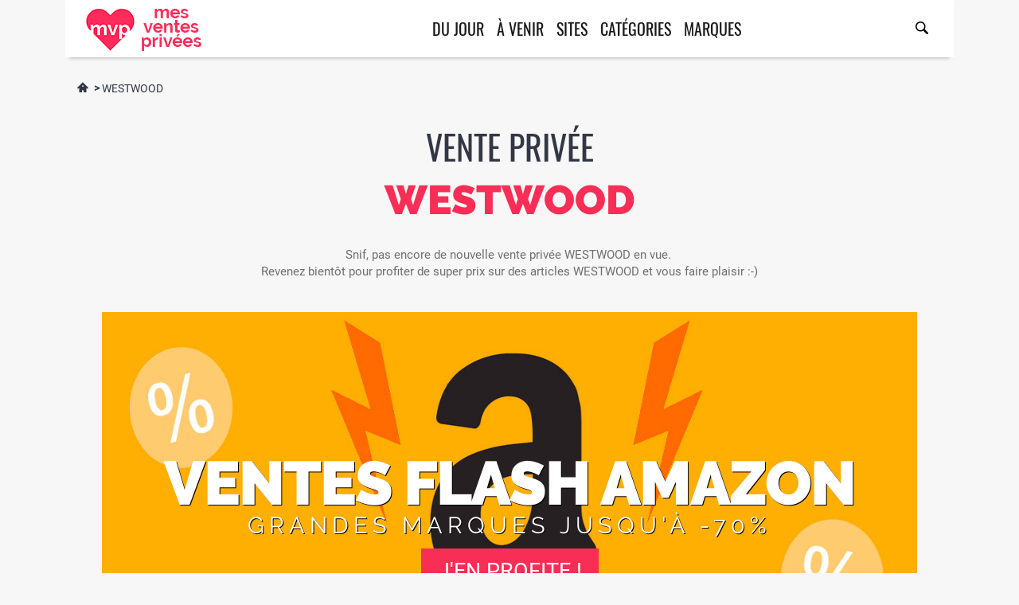

--- FILE ---
content_type: text/html; charset=utf-8
request_url: https://www.mes-ventes-privees.com/soldes/WESTWOOD
body_size: 3385
content:
<!DOCTYPE html><html lang="fr-FR" prefix="og: http://ogp.me/ns#"><head>
<base href="https://www.mes-ventes-privees.com/" />
<meta http-equiv="X-UA-Compatible" content="IE=edge" /><meta name="robots" content="follow, index, all" /><meta charset="utf-8"><meta name="viewport" content="width=device-width, minimum-scale=1, maximum-scale=5" /><meta name="theme-color" content="#1e1e1e" /><meta name="mobile-web-app-capable" content="yes" /><title>Vente privée WESTWOOD ❤ promo et soldes WESTWOOD pas cher</title><meta name="description" content="VENTE PRIVEE WESTWOOD jusqu'à -70% ❤ destockage fin de série, vente flash et soldes WESTWOOD toute l'année pour acheter moins cher et se faire plaisir" /><link rel="canonical" href="https://www.mes-ventes-privees.com/soldes/WESTWOOD" /><link rel="start" title="Ventes privées du jour" href="https://www.mes-ventes-privees.com/" /><link rel="prev" title="Voyages - Vacances" href="https://www.mes-ventes-privees.com/voyages-vacances-pas-cher" /><link rel="next" title="Marques en ventes privées" href="https://www.mes-ventes-privees.com/toutes-les-marques-en-ventes-privees" /><link rel="dns-prefetch" href="//media.mes-ventes-privees.com" /><link rel="preload" href="/assets/fonts/Raleway.400.woff2" as="font" type="font/woff2" crossorigin><link rel="preload" href="/assets/fonts/Raleway.900.woff2" as="font" type="font/woff2" crossorigin><link rel="preload" href="/assets/fonts/Roboto.400.woff2" as="font" type="font/woff2" crossorigin><link rel="preload" href="/assets/fonts/Oswald.400.woff2" as="font" type="font/woff2" crossorigin><link rel="preload" href="/assets/fonts/icomoon-reg.ttf?ovvbpy" as="font" type="font/ttf" crossorigin><link href="assets/css/style-all-in-one.min.css?210701" rel="stylesheet" as="style" /><link deffer rel="icon" type="image/png" href="//media.mes-ventes-privees.com/site/favicon-192.png" sizes="192x192" /><link deffer rel="apple-touch-icon" href="//media.mes-ventes-privees.com/site/favicon-192.png" sizes="192x192" /><link deffer rel="icon" type="image/png" href="//media.mes-ventes-privees.com/site/favicon-32.png" sizes="32x32" /><link deffer rel="manifest" href="/manifest.json?v2" crossOrigin="use-credentials" /></head><body class="fullwidth" itemscope itemtype="http://schema.org/ItemPage"><div id="wrapper" ><header class="wrap page-header variant-2 boxed sticky smart animated st-visible slideInDown"><div class="navbar"><div class="container"><div class="menu-toggle"><a href="#" class="mobilemenu-toggle"><i class="icon icon-menu"></i></a></div><div class="header-link header-search header-search"><div class="exp-search"><form id="search" method="get" action="./recherche"><input class="exp-search-input " name="search" placeholder="marque, catégorie, site..." type="text" value=""><input class="exp-search-submit" type="submit" value="" name="Rechercher"><span class="exp-icon-search"><i class="icon icon-magnify"></i></span><span class="exp-search-close"><i class="icon icon-close"></i></span></form></div></div><div class="header-logo"><a href="./" title="MVP aime les ventes privées"><img src="//media.mes-ventes-privees.com/site/logo-mvp-170x72.gif" alt="mes ventes privées" width="170" height="72"/></a></div><div id="mobile-menu" class="d499e7ea1424aa0b28d648969e825207"></div><div id="mega-menu" class="aee2fe9109e22b75ae20556d7916dc13"></div></div></div></header><div class="page-wrapper"><main class="page-main"><div class="block"><div class="container marque"><ul class="breadcrumbs" itemprop="breadcrumb" itemscope itemtype="https://schema.org/BreadcrumbList">
  <li itemprop="itemListElement" itemscope itemtype="http://schema.org/ListItem">
    <a itemprop="item"  href="./" title="Accueil"><i class="icon icon-home"></i></a>
    <meta itemprop="name" content="Mes ventes privées"/>
    <meta itemprop="position" content="1" />
  </li>
                    <li itemprop="itemListElement" itemscope itemtype="http://schema.org/ListItem">
        &nbsp;> <a itemprop="item" title="Ventes privées WESTWOOD" href="soldes/WESTWOOD">WESTWOOD</a>
        <meta itemprop="name" content="WESTWOOD"/>
        <meta itemprop="position" content="2"/>
      </li>      
          
</ul>
</div></div><div class="block"><div class="container">   <section id="westwood" itemscope itemtype="https://schema.org/Corporation"><link itemprop="additionalType" href="https://schema.org/Brand" /><h1 class="text-center size-lg no-padding">Vente privée <span itemprop="name" class="logo-font custom-color">WESTWOOD</span></h1><div class="text-center" id="intro">Snif, pas encore de nouvelle vente privée WESTWOOD en vue.&nbsp;<br/>Revenez bientôt pour profiter de super prix sur des articles WESTWOOD et vous faire plaisir&nbsp;:-)</div><meta itemprop="logo" content="" /><meta itemprop="url" content="https://www.mes-ventes-privees.com/soldes/WESTWOOD" /><meta itemprop="slogan" content="Ventes privées, ventes flash et soldes WESTWOOD toute l'année !" /><a href="//www.mes-ventes-privees.com/ext/ventes-flash-amazon" class="banner-wrap" target="_blank" rel="nofollow">
  <div class="banner style-7 autosize-text image-hover-scale" data-fontratio="8.5" style="max-width: 1024px; margin: 0px auto 30px;">
    <img loading="lazy" src="//media.mes-ventes-privees.com/site/bandeaux/amazon-black-week.jpg" alt="VENTES FLASH AMAZON" width="1200" height="452" />
    <div class="banner-caption vertc horc" style="margin: 5px auto; width: 100%; left: 0px;">
      <div class="vert-wrapper">
        <div class="vert">
          <div class="text-1" style="margin-top: 1em;text-shadow: 1px 1px #000;">VENTES FLASH AMAZON</div>
          <div class="text-2" style="text-shadow: 1px 1px #000;">grandes marques jusqu'à -70%</div>
          <div class="banner-btn text-hoverslide" data-hcolor="#f82e56">
            <span>
              <span class="text" style="">J'EN PROFITE !</span>
              <span class="hoverbg"></span>
            </span>
          </div>
        </div>
      </div>
    </div>
  </div>
</a>
<div class="section-line-divider"></div><div id="vp-off"><div class="text-center bottom-space"><h2 class="size-lg no-padding">Anciennes ventes privées <span class="logo-font custom-color">WESTWOOD</span></h2> </div><article class="vp"><div class="am"><a href="soldes/BLACK+OAK">BLACK OAK</a><a href="soldes/CLUELESS">CLUELESS</a><a href="soldes/OLIVIA">OLIVIA</a><a href="soldes/WESTWOOD">WESTWOOD</a></div><figure><img alt="BLACK OAK à super prix chez SHOWROOMPRIVÉ" data-qazy="false" src="//media.mes-ventes-privees.com/images/SHOWROOMP/0/0/0014080FA7623634B8DCD61164EFA43B.jpg" width="350" height="220" /><p>-93%</p></figure><div class="ad"><div class="as"><a title="SHOWROOMPRIVÉ" href="https://www.mes-ventes-privees.com/site-showroomprive-com">SHOWROOMPRIVÉ</a></div><div class="da">vente terminée</div></div></article><article class="vp"><div class="am"><a href="soldes/BLACK+OAK">BLACK OAK</a><a href="soldes/CLUELESS">CLUELESS</a><a href="soldes/OLIVIA">OLIVIA</a><a href="soldes/WESTWOOD">WESTWOOD</a></div><figure><img alt="BLACK OAK à bas prix sur SHOWROOMPRIVÉ" data-qazy="false" src="//media.mes-ventes-privees.com/images/SHOWROOMP/E/7/E7476808F4AE93ECA28ED31B337E486E.jpg" width="350" height="220" /><p>-93%</p></figure><div class="ad"><div class="as"><a title="SHOWROOMPRIVÉ" href="https://www.mes-ventes-privees.com/site-showroomprive-com">SHOWROOMPRIVÉ</a></div><div class="da">vente terminée</div></div></article><article class="vp"><div class="am"><a href="soldes/PARIS+HILTON">PARIS HILTON</a><a href="soldes/BLACK+OAK">BLACK OAK</a><a href="soldes/OLIVIA">OLIVIA</a><a href="soldes/WESTWOOD">WESTWOOD</a></div><figure><img alt="PARIS HILTON en promo sur SHOWROOMPRIVÉ" data-qazy="false" src="//media.mes-ventes-privees.com/images/SHOWROOMP/2/4/244E28978EB7DA82F8699F369F381F83.jpg" width="350" height="220" /><p>-93%</p></figure><div class="ad"><div class="as"><a title="SHOWROOMPRIVÉ" href="https://www.mes-ventes-privees.com/site-showroomprive-com">SHOWROOMPRIVÉ</a></div><div class="da">vente terminée</div></div></article><article class="vp"><div class="am"><a href="soldes/NAF+NAF">NAF NAF</a><span>OLIVIA</span><a href="soldes/WESTWOOD">WESTWOOD</a><a href="soldes/IVY+N+ROX">IVY N ROX</a></div><figure><img alt="NAF NAF pas cher sur SHOWROOMPRIVÉ" data-qazy="false" src="//media.mes-ventes-privees.com/images/SHOWROOMP/9/7/97AB9A156A108098EA2E7D111E62C364.jpg" width="350" height="220" /><p>-90%</p></figure><div class="ad"><div class="as"><a title="SHOWROOMPRIVÉ" href="https://www.mes-ventes-privees.com/site-showroomprive-com">SHOWROOMPRIVÉ</a></div><div class="da">vente terminée</div></div></article><article class="vp"><div class="am"><a href="soldes/BLACK+OAK">BLACK OAK</a><a href="soldes/CLUELESS">CLUELESS</a><a href="soldes/OLIVIA">OLIVIA</a><a href="soldes/WESTWOOD">WESTWOOD</a></div><figure><img alt="BLACK OAK à bas prix chez SHOWROOMPRIVÉ" data-qazy="false" src="//media.mes-ventes-privees.com/images/SHOWROOMP/4/C/4C0BC9640DE3EDB9FE5CD48A2416CD7A.jpg" width="350" height="220" /><p>-88%</p></figure><div class="ad"><div class="as"><a title="SHOWROOMPRIVÉ" href="https://www.mes-ventes-privees.com/site-showroomprive-com">SHOWROOMPRIVÉ</a></div><div class="da">vente terminée</div></div></article><article class="pub"><script async src="//pagead2.googlesyndication.com/pagead/js/adsbygoogle.js"></script><ins class="adsbygoogle" style="display:block" data-ad-client="ca-pub-1814287746149362" data-ad-slot="6871712061" data-ad-format="auto" data-full-width-responsive="true"></ins><script>(adsbygoogle = window.adsbygoogle || []).push({});</script></article></div></section>
</div></div></main><div id="modal-iframe"></div><nav id="cd-vertical-nav"></nav><footer class="page-footer fullboxed"><div class="footer-bot"><div class="container"><div class="row"><div class="col-md-8 col-lg-8"><div class="image-banner text-center "><a rel="nofollow" href="//amzn.to/444NrKu" target="_blank" title="Amazon Outlet"><img loading="lazy" width="1000" height="150" src="//media.mes-ventes-privees.com/site/bandeaux/amazon-outlet.jpg" alt="Amazon Outlet" class="img-responsive hidden-xs"></a><a rel="nofollow" href="//amzn.to/444NrKu" target="_blank" title="Amazon Outlet"><img loading="lazy" width="647" height="589" src="//media.mes-ventes-privees.com/site/bandeaux/amazon-outlet-c.jpg" alt="Amazon Outlet" class="center-block img-responsive visible-xs"></a></div></div><div class="col-md-4 col-lg-4"><div class="bottom-space"><div class="footer-copyright text-center"><div><br/><br/>© 2008-2026 Mes Ventes Privées<br/><br/> <a href="https://www.mes-ventes-privees.com/mentions-legales">Mentions légales</a></div></div></div></div></div></div></div></footer><noscript><iframe src="//www.googletagmanager.com/ns.html?id=GTM-N5JG4QR" height="0" width="0" style="display:none;visibility:hidden"></iframe></noscript><a class="back-to-top back-to-top-mobile" href="#" title="TOP"><i class="icon icon-angle-up"></i> TOP</a></div></div><div class="fixed-btns"><a href="#" title="TOP" class="top-fixed-btn back-to-top"><i class="icon icon-arrow-up"></i></a></div><script src="assets/js/vendor/jquery/jquery.js" defer></script><script src="assets/js/vendor/bootstrap/bootstrap.min.js" defer></script><script src="assets/js/all-in-one.js" defer></script><script src="assets/js/app-small.min.js" defer></script><script src="assets/js/vendor/qazy/qazy.min.js" defer></script><script src="assets/js/custom.js" defer></script><script async src="assets/js/pwacompat.min.js"></script><script async src="//www.googletagmanager.com/gtag/js?id=UA-112719-2"></script>
    <script>(function(w,d,s,l,i){w[l]=w[l]||[];w[l].push({'gtm.start':
    new Date().getTime(),event:'gtm.js'});var f=d.getElementsByTagName(s)[0],
    j=d.createElement(s),dl=l!='dataLayer'?'&l='+l:'';j.async=true;j.src=
    '//www.googletagmanager.com/gtm.js?id='+i+dl;f.parentNode.insertBefore(j,f);
    })(window,document,'script','dataLayer','GTM-N5JG4QR');</script>
    <script>window.dataLayer = window.dataLayer || [];function gtag(){dataLayer.push(arguments);}gtag('js', new Date());gtag('config', 'UA-112719-2');</script>
    
    <script type="text/javascript">var _Hasync= _Hasync|| [];_Hasync.push(['Histats.start', '1,1493782,4,0,0,0,00010000']);_Hasync.push(['Histats.fasi', '1']);_Hasync.push(['Histats.track_hits', '']);(function() {var hs = document.createElement('script'); hs.type = 'text/javascript'; hs.async = true;hs.src = ('//s10.histats.com/js15_as.js');(document.getElementsByTagName('head')[0] || document.getElementsByTagName('body')[0]).appendChild(hs);})();</script><noscript><a href="/" target="_blank"><img alt="" src="//sstatic1.histats.com/0.gif?1493782&101" border="0"></a></noscript>    
    </body>
</html>

--- FILE ---
content_type: text/html; charset=utf-8
request_url: https://www.mes-ventes-privees.com/mobile-menu
body_size: 816
content:
<div class="mobilemenu dblclick"><div class="mobilemenu-header"><div class="title">MENU</div><a href="#" class="mobilemenu-toggle"></a></div><div class="mobilemenu-content"><ul class="nav"><li class="menudepth0 first_child"><a class="" href="https://www.mes-ventes-privees.com/">DU JOUR</a></li><li class="menudepth0"><a class="" href="https://www.mes-ventes-privees.com/ventes-privees-a-venir">À VENIR</a></li><li class="menudepth0"><a class="" href="https://www.mes-ventes-privees.com/les-sites-de-ventes-privees">SITES</a><span class="arrow"></span><ul><li class="menudepth1 first_child"><a class="" href="https://www.mes-ventes-privees.com/les-incontournables-de-la-vente-privee">INCONTOURNABLES</a><li class="menudepth2 first_child"><a class="" href="https://www.mes-ventes-privees.com/site-bazarchic-com">&nbsp;&nbsp;&nbsp;>&nbsp;&nbsp;BAZARCHIC.COM</a></li><li class="menudepth2"><a class="" href="https://www.mes-ventes-privees.com/site-showroomprive-com">&nbsp;&nbsp;&nbsp;>&nbsp;&nbsp;SHOWROOMPRIVÉ.COM</a></li><li class="menudepth2"><a class="" href="https://www.mes-ventes-privees.com/site-vente-privee-com">&nbsp;&nbsp;&nbsp;>&nbsp;&nbsp;VEEPEE</a></li><li class="menudepth2 last_child"><a class="" href="https://www.mes-ventes-privees.com/site-zalando-prive-fr">&nbsp;&nbsp;&nbsp;>&nbsp;&nbsp;ZALANDO-PRIVÉ.FR</a></li></li><li class="menudepth1"><a class="" href="https://www.mes-ventes-privees.com/les-challengers-de-la-vente-privee">CHALLENGERS</a><li class="menudepth2 first_child"><a class="" href="https://www.mes-ventes-privees.com/site-homme-prive-com">&nbsp;&nbsp;&nbsp;>&nbsp;&nbsp;HOMMEPRIVÉ.COM</a></li><li class="menudepth2"><a class="" href="https://www.mes-ventes-privees.com/site-spartoo-com">&nbsp;&nbsp;&nbsp;>&nbsp;&nbsp;SPARTOO.COM</a></li><li class="menudepth2 last_child"><a class="" href="https://www.mes-ventes-privees.com/site-thebradery-com">&nbsp;&nbsp;&nbsp;>&nbsp;&nbsp;THEBRADERY.COM</a></li></li><li class="menudepth1"><a class="" href="https://www.mes-ventes-privees.com/les-specialistes-de-la-vente-privee-bebe-et-beaute">BÉBÉS &amp; BEAUTÉS</a><li class="menudepth2 first_child"><a class="" href="https://www.mes-ventes-privees.com/site-bebeboutik-com">&nbsp;&nbsp;&nbsp;>&nbsp;&nbsp;BÉBÉBOUTIK.COM</a></li><li class="menudepth2 last_child"><a class="" href="https://www.mes-ventes-privees.com/site-beauteprivee-fr">&nbsp;&nbsp;&nbsp;>&nbsp;&nbsp;BEAUTÉPRIVÉE.FR</a></li></li><li class="menudepth1"><a class="" href="https://www.mes-ventes-privees.com/les-specialistes-de-la-vente-privee-sport-et-loisirs">SPORTS &amp; LOISIRS</a><li class="menudepth2 first_child"><a class="" href="https://www.mes-ventes-privees.com/site-privatesportshop-com">&nbsp;&nbsp;&nbsp;>&nbsp;&nbsp;PRIVATESPORTSHOP.COM</a></li><li class="menudepth2"><a class="" href="https://www.mes-ventes-privees.com/site-sportpursuit-com">&nbsp;&nbsp;&nbsp;>&nbsp;&nbsp;SPORTPURSUIT.COM</a></li><li class="menudepth2 last_child"><a class="" href="https://www.mes-ventes-privees.com/site-outletinn">&nbsp;&nbsp;&nbsp;>&nbsp;&nbsp;OUTLETINN.COM</a></li></li><li class="menudepth1"><a class="" href="https://www.mes-ventes-privees.com/les-specialistes-de-la-vente-privee-voyage-vacances">VOYAGES &amp; VACANCES</a><li class="menudepth2"><a class="" href="https://www.mes-ventes-privees.com/site-voyage-prive">&nbsp;&nbsp;&nbsp;>&nbsp;&nbsp;VOYAGE-PRIVÉ.COM</a></li></li><li class="menudepth1 last_child"><a class="" href="https://www.mes-ventes-privees.com/les-specialistes-de-la-vente-privee-vin-et-champagne">VINS &amp; CHAMPAGNES</a><li class="menudepth2 first_child"><a class="" href="https://www.mes-ventes-privees.com/site-1jour1vin-com">&nbsp;&nbsp;&nbsp;>&nbsp;&nbsp;1JOUR1VIN.COM</a></li><li class="menudepth2 last_child"><a class="" href="https://www.mes-ventes-privees.com/site-leclos-prive-com">&nbsp;&nbsp;&nbsp;>&nbsp;&nbsp;LECLOSPRIVÉ.COM</a></li></li></ul></li><li class="menudepth0"><a class="" href="https://www.mes-ventes-privees.com/categories-de-ventes-privees">CATÉGORIES</a><span class="arrow"></span><ul><li class="menudepth1 first_child"><a class="" href="https://www.mes-ventes-privees.com/grandes-marques-pour-femme-pas-cher">Femme</a></li><li class="menudepth1"><a class="" href="https://www.mes-ventes-privees.com/grandes-marques-pour-homme-pas-cher">Homme</a></li><li class="menudepth1"><a class="" href="https://www.mes-ventes-privees.com/grandes-marques-pour-bebe-pas-cher">Bébé</a></li><li class="menudepth1"><a class="" href="https://www.mes-ventes-privees.com/grandes-marques-pour-enfant-pas-cher">Enfant</a></li><li class="menudepth1"><a class="" href="https://www.mes-ventes-privees.com/auto-moto-velo-pas-cher">Auto - Moto - Vélo</a></li><li class="menudepth1"><a class="" href="https://www.mes-ventes-privees.com/beaute-soin-bien-etre-pas-cher">Beauté - Soin - Bien-être</a></li><li class="menudepth1"><a class="" href="https://www.mes-ventes-privees.com/bijoux-pas-cher">Bijoux</a></li><li class="menudepth1"><a class="" href="https://www.mes-ventes-privees.com/bricolage-pas-cher">Bricolage</a></li><li class="menudepth1"><a class="" href="https://www.mes-ventes-privees.com/chaussures-pas-cher">Chaussures</a></li><li class="menudepth1"><a class="" href="https://www.mes-ventes-privees.com/electromenager-pas-cher">Électroménager</a></li><li class="menudepth1"><a class="" href="https://www.mes-ventes-privees.com/high-tech-pas-cher">High-Tech</a></li><li class="menudepth1"><a class="" href="https://www.mes-ventes-privees.com/jardin-pas-cher">Jardin et extérieurs</a></li><li class="menudepth1"><a class="" href="https://www.mes-ventes-privees.com/jeux-jouets-pas-cher">Jeux - Jouets</a></li><li class="menudepth1"><a class="" href="https://www.mes-ventes-privees.com/maison-deco-pas-cher">Maison - Déco</a></li><li class="menudepth1"><a class="" href="https://www.mes-ventes-privees.com/mode-et-accessoires-de-mode-pas-cher">Mode et accessoires</a></li><li class="menudepth1"><a class="" href="https://www.mes-ventes-privees.com/puericulture-tout-pour-bebe-pas-cher">Puériculture</a></li><li class="menudepth1"><a class="" href="https://www.mes-ventes-privees.com/sports-loisirs-pas-cher">Sports - Loisirs</a></li><li class="menudepth1"><a class="" href="https://www.mes-ventes-privees.com/vetements-et-lingerie-pas-cher">Vêtements - Lingerie</a></li><li class="menudepth1"><a class="" href="https://www.mes-ventes-privees.com/vin-gastronomie-pas-cher">Vin - Gastronomie</a></li><li class="menudepth1 last_child"><a class="" href="https://www.mes-ventes-privees.com/voyages-vacances-pas-cher">Voyages - Vacances</a></li></ul></li><li class="menudepth0 last_child"><a class="" href="https://www.mes-ventes-privees.com/toutes-les-marques-en-ventes-privees">MARQUES</a></li></div></div>

--- FILE ---
content_type: text/html; charset=utf-8
request_url: https://www.google.com/recaptcha/api2/aframe
body_size: 249
content:
<!DOCTYPE HTML><html><head><meta http-equiv="content-type" content="text/html; charset=UTF-8"></head><body><script nonce="jU9WYiIun7Hp9j84te2HXg">/** Anti-fraud and anti-abuse applications only. See google.com/recaptcha */ try{var clients={'sodar':'https://pagead2.googlesyndication.com/pagead/sodar?'};window.addEventListener("message",function(a){try{if(a.source===window.parent){var b=JSON.parse(a.data);var c=clients[b['id']];if(c){var d=document.createElement('img');d.src=c+b['params']+'&rc='+(localStorage.getItem("rc::a")?sessionStorage.getItem("rc::b"):"");window.document.body.appendChild(d);sessionStorage.setItem("rc::e",parseInt(sessionStorage.getItem("rc::e")||0)+1);localStorage.setItem("rc::h",'1769317724244');}}}catch(b){}});window.parent.postMessage("_grecaptcha_ready", "*");}catch(b){}</script></body></html>